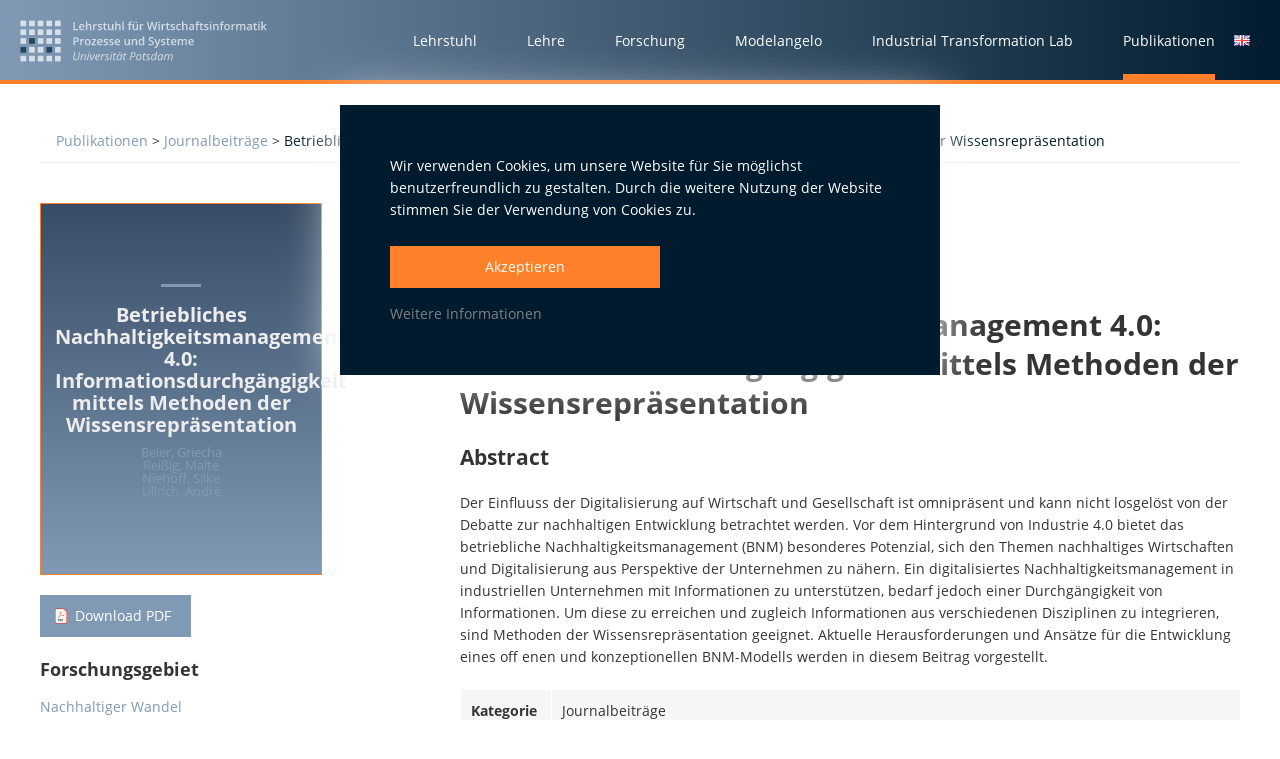

--- FILE ---
content_type: text/html; charset=UTF-8
request_url: https://wirtschaftsinformatik-potsdam.de/publikationen/journalbeitraege/betriebliches-nachhaltigkeitsmanagement-40-informationsdurchgaengigkeit-mittels-methoden
body_size: 4106
content:
<!DOCTYPE html>
<html lang="de">

	<head>

		<meta http-equiv="content-type" content="text/html; charset=utf-8" />
		<meta name="viewport" content="width=device-width" />
		
		<base href="https://wirtschaftsinformatik-potsdam.de/" />
		
		<meta name="referrer" content="no-referrer">
		<meta http-equiv="Content-Security-Policy" content="base-uri https://wirtschaftsinformatik-potsdam.de/; default-src https://wirtschaftsinformatik-potsdam.de/ ; style-src 'self' 'unsafe-inline'; child-src https://stats.lswi.de *.vimeo.com *.vimeocdn.com https://player.vimeo.com https://www.youtube.com; form-action 'self'; object-src 'none'; script-src 'unsafe-inline' 'self' https://stats.lswi.de *.vimeo.com *.vimeocdn.com *.newrelic.com *.nr-data.net; img-src 'self' https://stats.lswi.de https://i1.rgstatic.net; frame-src https://player.vimeo.com https://www.youtube.com https://stats.lswi.de">
		
		<meta name="robots" content="index, follow" />
		
		<title>Betriebliches Nachhaltigkeitsmanagement 4.0: Informationsdurchgängigkeit mittels Methoden der Wissensrepräsentation | LSWI</title>
		<meta name="description" content="" />
		
		<!-- standard -->
<meta name="msapplication-TileImage" content="https://wirtschaftsinformatik-potsdam.de/assets/images/main/lswi-og.jpg">
<meta property="og:image" content="https://wirtschaftsinformatik-potsdam.de/assets/images/main/lswi-og.jpg">

		
		<meta property="og:type" content="Website">
		<meta property="og:url" content="https://wirtschaftsinformatik-potsdam.de/publikationen/journalbeitraege/betriebliches-nachhaltigkeitsmanagement-40-informationsdurchgaengigkeit-mittels-methoden">
		
		<meta property="og:site_name" content="LSWI">
		<meta property="og:title" content="Betriebliches Nachhaltigkeitsmanagement 4.0: Informationsdurchgängigkeit mittels Methoden der Wissensrepräsentation | LSWI">
		<meta property="og:description" content="">
		
		
		<meta property="og:image:width" content="250">
		<meta property="og:image:height" content="250">
		
		<meta name="twitter:widgets:theme" content="dark">
		<meta name="twitter:widgets:link-color" content="#1b95e0">
		<meta name="twitter:widgets:border-color" content="#5f5f5f">
		
		
		<link rel="shortcut icon" href="/favicon.ico?v=2" />

		<link rel="stylesheet" type="text/css" href="assets/fontawesome/css/font-awesome.min.css">
		<link rel="stylesheet" type="text/css" href="assets/stylesheets/css/main.css?v=1.41">
		
		<script src="assets/js/matomo-tracking.js" type="text/javascript"></script>

	</head>

	<body>

		<header>
			
			<a href="/" id="lswi-logo">
				<img src="assets/images/main/lswi-logo-w-de.svg" alt="LSWI Potsdam Logo">		
			</a>
		
		
			<div id="nav-wrapper">
				<i id="nav-trigger" class="fa fa-bars fa-2x"></i>
		
				<nav id="mainnav">
		
					<ul>
						
						<li class="first ">
							<span>
								<a href="lehrstuhl">
									<span>Lehrstuhl</span>
								</a>
		
								<a class="opensub" href="#">
									<i class="fa fa-plus"></i>
								</a>
							</span>
		
							<div class="subholder wide">
								<ul class="sub">
									<li class="first category"><a href="lehrstuhl/personen">Team</a></li>
		
									<li class="">
	<a href="lehrstuhl/personen/lehrstuhlinhaber">Professuren</a>
</li>
<li class="">
	<a href="lehrstuhl/personen/forschungsgruppenleiter">Forschungsgruppenleitung</a>
</li>
<li class="">
	<a href="lehrstuhl/personen/wissenschaftliche-mitarbeiter">Wissenschaftlich Mitarbeitende</a>
</li>
<li class="">
	<a href="lehrstuhl/personen/studentische-mitarbeiter">Studierende Mitarbeitende</a>
</li>
<li class="">
	<a href="lehrstuhl/personen/assistenz">Assistenz</a>
</li>
<li class="">
	<a href="lehrstuhl/personen/alumni">Alumni</a>
</li>
		
								</ul>
			
								<ul class="sub">
									<li class="first category"><a href="lehrstuhl/center-for-enterprise-research">Center for Enterprise Research</a></li>
									<li class="">
	<a href="lehrstuhl/center-for-enterprise-research/unsere-kompetenzfelder">Unsere Kompetenzfelder</a>
</li>
<li class="">
	<a href="lehrstuhl/center-for-enterprise-research/wege-der-zusammenarbeit">Wege der Zusammenarbeit</a>
</li>
<li class="">
	<a href="lehrstuhl/center-for-enterprise-research/erp-labor">ERP Labor</a>
</li>
<li class="">
	<a href="lehrstuhl/center-for-enterprise-research/lehr-und-lernlabor">Lehr- und Lernlabor</a>
</li>
<li class="">
	<a href="lehrstuhl/center-for-enterprise-research/creativelab">WI-Thinking-Lab</a>
</li>
<li class="">
	<a href="lehrstuhl/center-for-enterprise-research/wibraukeller">WI Braukeller</a>
</li>
<li class="">
	<a href="lehrstuhl/center-for-enterprise-research/studien-und-publikationen">Studien und Publikationen</a>
</li>
<li class="">
	<a href="lehrstuhl/center-for-enterprise-research/erp-trendradar-2025">ERP TrendRadar 2025</a>
</li>
								</ul>
			
								<ul class="sub">
									<li class="first category"><a href="lehrstuhl/kooperationen">Kooperationen</a></li>
									<li class="">
	<a href="lehrstuhl/kooperationen/hochschulpartnerschaften">Hochschulpartnerschaften</a>
</li>
<li class="">
	<a href="lehrstuhl/kooperationen/forschungseinrichtungen">Forschungseinrichtungen</a>
</li>
<li class="">
	<a href="lehrstuhl/kooperationen/unternehmen">Unternehmen</a>
</li>
<li class="">
	<a href="lehrstuhl/kooperationen/internationale-hochschulpartnerschaften">Internationale Hochschulpartnerschaften</a>
</li>
								</ul>
		
		
								<ul class="sub">
									<li class="first category"><a href="lehrstuhl/karriere">LSWI</a></li>
									<li class="">
	<a href="lehrstuhl/ueber-uns">Ihre Karriere am LSWI</a>
</li>
<li class="">
	<a href="lehrstuhl/stellenangebote">Stellenangebote</a>
</li>
<li class="">
	<a href="lehrstuhl/digital-excellence-community">Digital Excellence Community</a>
</li>
<li class="">
	<a href="lehrstuhl/stimmen">Erfahrungsberichte</a>
</li>
<li class="">
	<a href="lehrstuhl/blog">Blog</a>
</li>
<li class="">
	<a href="lehrstuhl/presseservice">Presseservice</a>
</li>
								</ul>
							</div>
						
		
						</li>
		
						<li class="">
							
							<span>
								<a href="lehre-lswi" >
									<span>Lehre</span>
								</a>
								
								<a class="opensub" href="#">
									<i class="fa fa-plus"></i>
								</a>
													
							</span>
		
							<div class="subholder">
		
		
								<ul class="sub">
									<li class="first category"><a href="lehre-lswi/lehrveranstaltungen">Studium</a></li>
									<li><a href="lehre-lswi/lehrveranstaltungen">Lehrveranstaltungen</a></li>
									<li><a href="lehre-lswi/abschlussarbeiten">Abschlussarbeiten</a></li>
								</ul>
		
								<ul class="sub">
									<li class="first category"><a href="lehre-lswi/informationen-fuer-studierende/informationen-und-hilfen">Informationen für Studierende</a></li>
									<li class="">
	<a href="lehre-lswi/informationen-fuer-studierende/informationen-und-hilfen">Informationen und Hilfen</a>
</li>
<li class="">
	<a href="lehre-lswi/informationen-fuer-studierende/praktikumsberatung">Praktikumsberatung</a>
</li>
<li class="">
	<a href="lehre-lswi/informationen-fuer-studierende/studium-im-ausland">Studium im Ausland</a>
</li>
								</ul>
							</div>
							
						</li>
		
						<li class="">
							<span>
								<a href="forschung" >
									<span>Forschung</span>
								</a>
								<a class="opensub" href="#">
									<i class="fa fa-plus"></i>
								</a>
							</span>
		
							<div class="subholder">
								<ul class="sub">
									<li class="first category"><a href="forschung/forschungsgebiete">Forschungsgebiete</a></li>
									<li class="">
	<a href="forschung/forschungsgebiete/systeme-und-plattformen">Systeme und Plattformen</a>
</li>
<li class="">
	<a href="forschung/forschungsgebiete/wissen-lernen-weiterbildung">Wissen, Lernen, Weiterbildung</a>
</li>
<li class="">
	<a href="forschung/forschungsgebiete/entscheidungsmanagement">Entscheidungsmanagement</a>
</li>
<li class="">
	<a href="forschung/forschungsgebiete/intralab">Industrial Transformation Lab</a>
</li>
								</ul>
			
								<ul class="sub">
									<li class="first category"><a href="forschung/forschungsprojekte">Forschungsprojekte</a></li>
									<li>
										<img src="assets/images/main/bundesministerium-navi-banner.jpg" alt="">
										<a href="forschung/forschungsprojekte">zu den Forschungsprojekten</a>
									</li>
									
								</ul>
							</div>
		
						</li>
		
						<li class=" ">
							<span>
								<a href="expertise/werkzeuge/modelangelo" >
									<span>Modelangelo</span>
								</a>
								<a class="opensub" href="#">
									<i class="fa fa-plus"></i>
								</a>
							</span>
							
							
		
						</li>
		
						
		
		
						<li class="first ">
							<span>
								<a href="industrial-transformation-lab">
									<span>Industrial Transformation Lab</span>
								</a>
		
								<a class="opensub" href="#">
									<i class="fa fa-plus"></i>
								</a>
							</span>
		
							<div class="subholder wide">
								<ul class="sub">
									<li class="first category"><a href="industrial-transformation-lab/industrie-40/forschungsagenda-industrie-40">Industrie 4.0</a></li>
		
									<li class="">
	<a href="industrial-transformation-lab/industrie-40/forschungsagenda-industrie-40">Forschungsagenda Industrie 4.0</a>
</li>
<li class="">
	<a href="industrial-transformation-lab/industrie-40/erfolgsgeschichten">Erfolgsgeschichten</a>
</li>
<li class="">
	<a href="industrial-transformation-lab/industrie-40/das-zentrum-industrie-40">Tagesschulung "Die Produktion der Zukunft"</a>
</li>
		
								</ul>
			
								<ul class="sub">
									<li class="first category"><a href="industrial-transformation-lab/unsere-leistungen-ihr-nutzen/weiterbildung-und-qualiﬁzierung">Unsere Leistungen - Ihr Nutzen</a></li>
									<li class="">
	<a href="industrial-transformation-lab/unsere-leistungen-ihr-nutzen/weiterbildung-und-qualiﬁzierung">Weiterbildung und Qualiﬁzierung</a>
</li>
<li class="">
	<a href="industrial-transformation-lab/unsere-leistungen-ihr-nutzen/demonstration-und-anwendung">Demonstration und Anwendung</a>
</li>
<li class="">
	<a href="industrial-transformation-lab/unsere-leistungen-ihr-nutzen/forschung-und-evaluation">Forschung und Evaluation</a>
</li>
<li class="">
	<a href="industrial-transformation-lab/unsere-leistungen-ihr-nutzen/ihre-zukunftsfabrik-40">Ihre Zukunftsfabrik 4.0</a>
</li>
<li class="">
	<a href="industrial-transformation-lab/unsere-leistungen-ihr-nutzen/lernfabrik">Lernfabrik</a>
</li>
								</ul>
			
								<ul class="sub">
									<li class="first category"><a href="industrial-transformation-lab/downloads-und-aktuelles/industrie-40-blog">Aktuelles</a></li>
									<li class="">
	<a href="industrial-transformation-lab/downloads-und-aktuelles/industrie-40-blog">Industrie 4.0 Blog</a>
</li>
								</ul>
		
								<ul class="sub">
									<li class="first category"><a href="industrial-transformation-lab/ueber-uns/team-und-forschungsbeirat">Über Uns</a></li>
									<li class="">
	<a href="industrial-transformation-lab/ueber-uns/team-und-forschungsbeirat">Team und Forschungsbeirat</a>
</li>
<li class="">
	<a href="industrial-transformation-lab/ueber-uns/presseservice">Presseservice</a>
</li>
								</ul>
		
								
							</div>
						
						</li>
		
		
		
		
						<li class="active">
							<span>
								<a href="publikationen" >
									<span>Publikationen</span>
								</a>		
							</span>
						</li>
		
						
		
					</ul>
		
					<div id="langswitch">
							<span>
									<a href="publikationen/journalbeitraege/betriebliches-nachhaltigkeitsmanagement-40-informationsdurchgaengigkeit-mittels-methoden?lang=en">
										<img src="assets/components/lingua/icons/flags/gif/gb.gif" alt="">
									</a>
								</span>
						</div>
		
				</nav>
		
			</div>
		
		</header>
		
		
		<div id="mobile-navi-wrapper"></div>
		<div id="overlay" class="yope"></div>

		<section id="intro">
			
			<div class="breadcrumbs row">
				<div class="twelve col">
					<ol class="breadcrumb"><a href="publikationen">Publikationen</a>&nbsp;>&nbsp;<a href="publikationen/journalbeitraege">Journalbeiträge</a>&nbsp;>&nbsp;<a class="active" href="publikationen/journalbeitraege/betriebliches-nachhaltigkeitsmanagement-40-informationsdurchgaengigkeit-mittels-methoden">Betriebliches Nachhaltigkeitsmanagement 4.0: Informationsdurchgängigkeit mittels Methoden der Wissensrepräsentation</a></ol>
				</div>
			</div>

			<main id="project" class="row">

				<aside class="four col">

					

					<div class="cover-dummy">
						<span class="title">Betriebliches Nachhaltigkeitsmanagement 4.0: Informationsdurchgängigkeit mittels Methoden der Wissensrepräsentation</span>
						<span class="authors">Beier, Griecha<br> Reißig, Malte<br> Niehoff, Silke<br> Ullrich, André</span>
					</div>

					
					<a id="pub-dl" href="assets/downloads/publikationen/108/Ullrich-Betriebliches-Nachhaltigkeitsmanagement.pdf" class="txtbtn pdf" target="blank">Download PDF</a>
					

					
					<h3>Forschungsgebiet</h3>
					<p><a href="forschung/forschungsgebiete/nachhaltiger-wandel">Nachhaltiger Wandel</a></p>
					

					
					<h3>Forschungsprojekt</h3>
					<p><a href="forschung/forschungsprojekte/promut">ProMUT</a></p>
					

					&nbsp;

				</aside>
					
				<article id="publikation" class="eight col">
					
					<span class="date">02/2020</span>
					<span class="category">Journalbeiträge</span>

					<p class="autoren">
						<strong><a class="author-link" href="publikationen/autorensuche?author=Beier_Griecha">Beier, Griecha</a> | <a class="author-link" href="publikationen/autorensuche?author=Reißig_Malte">Reißig, Malte</a> | <a class="author-link" href="publikationen/autorensuche?author=Niehoff_Silke">Niehoff, Silke</a> | <a class="author-link" href="publikationen/autorensuche?author=Ullrich_André">Ullrich, André</a></strong>
					</p>

					<h1>Betriebliches Nachhaltigkeitsmanagement 4.0: Informationsdurchgängigkeit mittels Methoden der Wissensrepräsentation</h1>
					<h2>Abstract</h2>
					<p>Der Einfluuss der Digitalisierung auf Wirtschaft und Gesellschaft ist omnipräsent und kann nicht losgelöst von der Debatte zur nachhaltigen Entwicklung betrachtet werden. Vor dem Hintergrund von Industrie 4.0 bietet das betriebliche Nachhaltigkeitsmanagement (BNM) besonderes Potenzial, sich den Themen nachhaltiges Wirtschaften und Digitalisierung aus Perspektive der Unternehmen zu nähern. Ein digitalisiertes Nachhaltigkeitsmanagement in industriellen Unternehmen mit Informationen zu unterstützen, bedarf jedoch einer Durchgängigkeit von Informationen. Um diese zu erreichen und zugleich Informationen aus verschiedenen Disziplinen zu integrieren, sind Methoden der Wissensrepräsentation geeignet. Aktuelle Herausforderungen und Ansätze für die Entwicklung eines off enen und konzeptionellen BNM-Modells werden in diesem Beitrag vorgestellt.</p>
					
					<table id="publikation-details">
						<tbody>
							<tr>
								<td>Kategorie</td>
								<td>Journalbeiträge</td>
							</tr>
							<tr>
								<td>Autoren</td>
								<td>Beier, Griecha; Reißig, Malte; Niehoff, Silke; Ullrich, André</td>
							</tr>

							
							
							

							
							<tr>
								<td>Zeitschrift</td>
								<td>Industrie 4.0 Management</td>
							</tr>
							

							

							<tr>
								<td>Datum</td>
								<td>02/2020</td>
							</tr>

							

							
							<tr>
								<td>Ausgabe</td>
								<td>36</td>
							</tr>
							

							

							

							
							<tr>
								<td>Verlag</td>
								<td>Gito </td>
							</tr>
							

							
							
							<tr>
								<td>DOI</td>
								<td>10.30844/I40M_20-1_S57-60</td>
							</tr>
							
							

							
							<tr>
								<td>Keywords</td>
								<td>Betriebliches Nachhaltigkeitsmanagement, Industrie 4.0, Nachhaltigkeit, Durchgängigkeit, Wissensrepräsentation</td>
							</tr>
							

							

							
							<tr>
								<td>ISSN</td>
								<td>1434-1980</td>
							</tr>
							

							

						</tbody>
					</table>
				</article>
			</main>

		</section>


		<footer>
			<div class="row">
		
				<div class="six col">
					<p><strong>Lehrstuhl für Wirtschaftsinformatik, Prozesse und Systeme</strong><br>Universität Potsdam<br>Digitalvilla am Hedy-Lamarr-Platz<br>Karl-Marx-Straße 67<br>14482 Potsdam</p>
				</div>
				
				<div class="three col">
					
					<p>Select language<br>
							<a href="publikationen/journalbeitraege/betriebliches-nachhaltigkeitsmanagement-40-informationsdurchgaengigkeit-mittels-methoden?lang=en">
								<img src="assets/components/lingua/icons/flags/gif/gb.gif" alt=""> English
							</a>
						</p>
				
				</div>
		
				<div class="three col">
					<p>
						<a href="impressum">Impressum</a><br>
						<a href="datenschutz">Datenschutz</a>
					</p>
				</div>
		
			</div>
		</footer>

		<script src="assets/js/min/jquery-2.2.min.js"></script>
		<script src="assets/js/min/simpleLightbox.min.js"></script>
		<script src="assets/js/min/jquery.spamguard.js"></script>
		<script src="assets/js/lswi-main.js"></script>

	</body>

</html>

--- FILE ---
content_type: application/javascript
request_url: https://wirtschaftsinformatik-potsdam.de/assets/js/matomo-tracking.js
body_size: 355
content:
var _paq = window._paq || [];
/* tracker methods like "setCustomDimension" should be called before "trackPageView" */
_paq.push(['setSecureCookie', true]);
_paq.push(['trackPageView']);
_paq.push(['enableLinkTracking']);
(function() {
  var u="//stats.lswi.de/";
  _paq.push(['setTrackerUrl', u+'matomo.php']);
  _paq.push(['setSiteId', '1']);
  var d=document, g=d.createElement('script'), s=d.getElementsByTagName('script')[0];
  g.type='text/javascript'; g.async=true; g.defer=true; g.src=u+'matomo.js'; s.parentNode.insertBefore(g,s);
})();

--- FILE ---
content_type: application/javascript
request_url: https://wirtschaftsinformatik-potsdam.de/assets/js/lswi-main.js
body_size: 4111
content:
$(document).ready(function(){
	
    //  MOBILE MENU OPEN
    //var overlay = '<div id="overlay" class="yope"></div>';
    //var mwrapper = '<div id="mobile-navi-wrapper" />';

    $('#nav-trigger').click(function(){

        if ($(this).hasClass('active')) {

            $(this).removeClass('active').removeClass('fa-times').addClass('fa-bars');
            $('#mobile-navi-wrapper').removeClass('active');
            $('#overlay').removeClass('active');
            $('#mobile-navi-wrapper #mainnav').remove();

        }

        else {
            $(this).removeClass('fa-bars').addClass('active').addClass('fa-times');
            //$('body').append(mwrapper).append(overlay);
            $('#overlay').addClass('active');           
            $('#mainnav').clone().appendTo('#mobile-navi-wrapper');
            $('#mobile-navi-wrapper').addClass('active');

            $('.opensub').click(function(){

                if( $(this).find('i').hasClass('fa-minus') ) {
                    $('#mainnav span').removeClass('active');
                    $(this).find('i').removeClass('fa-minus').addClass('fa-plus');
                    $(this).parent().siblings('.sub').removeClass('open');
                    $('ul.sub').removeClass('open');
                }

                else {
                    $('#mainnav span').removeClass('active');
                    $(this).parent().addClass('active');
                    $('#mainnav i').removeClass('fa-minus').addClass('fa-plus');
                    $('.sub').removeClass('open');
                    $(this).find('i').toggleClass('fa-plus fa-minus');
                    //$(this).parent().siblings('.sub').toggleClass('open');
                    $(this).parent().siblings('.subholder').find('.sub').toggleClass('open');
                }
                
                /*
                $('.opensub i').removeClass('fa-minus').addClass('fa-plus');
                $('.sub').removeClass('open');

                $(this).find('i').toggleClass('fa-plus fa-minus');
                $(this).parent().siblings('.sub').toggleClass('open');
                */


                event.preventDefault();
            });
        }
        event.preventDefault();
    });

    $('#overlay').click(function(){
        $(this).hide();
    });


        //  SET BACK MOBILE NAV

    function cs() {
        
        var docwidth = $(document).width();

        if (docwidth <= 1000) {

        }

        if (docwidth > 1000 && $('#nav-trigger').hasClass('active')) {
            $('#nav-trigger').removeClass('active').removeClass('fa-times').addClass('fa-bars');
            
            $('#mobile-navi-wrapper').removeClass('active');
            $('#overlay').removeClass('active');
            $('#mobile-navi-wrapper #mainnav').remove();
        }

    }


    $(document).ready(cs);
    $(window).resize(cs);

    /*
    $('#blogyear').after().click(function () {
        $('#blogyear-nav').animate( { scrollLeft: '+=460' }, 1000);
    });
    */


    

    //  ACCER

    $('.accer-content').hide();
    $('.accer-content.active').show();
    $('.accer-head').click(function(){

        if($(this).hasClass('active')) {
            $(this).removeClass('active');
            $(this).parent().find('.accer-content').slideUp();
        }

        else {
            $('.accer-head').removeClass('active');
            $(this).addClass('active');
            $('.accer-content').slideUp();
            $(this).parent().find('.accer-content').slideDown();
        }

        
    });


    // TABBS
    
    $('.tabber-mobile-trigger i').click(function(){
        $(this).toggleClass('active');
        $('.tabber-mobile-nav').toggleClass('active');
        return false;
    });
    

    $('.tabber a').click(function(){
        var tab_id = $(this).attr('data-tab');
        var tab_group = $(this).attr('data-tab-group');

        $(this).closest('.tabber').find('a').removeClass('active');
        //$('.tabber a').removeClass('active');
        //$('.tabber-stage.'+tab_group).removeClass('active');
        $(".tabber-stage[data-tab-group='" + tab_group +"']").removeClass('active');

        $('.tabber a[data-tab="'+tab_id+'"]').addClass('active');
        $("."+tab_id).addClass('active');
        return false;
    });



    //  OPEN TABBS BY URL PARAMETER ?target=group1&manual=praxis2
    $.urlParam = function(name){
        var results = new RegExp('[\?&]' + name + '=([^&#]*)').exec(window.location.href);
        if (results==null) {
           return null;
        }
        return decodeURI(results[1]) || 0;
    }

    var urlgroup = $.urlParam('target');
    var urltab = $.urlParam('manual');

    if(urlgroup !== null) {

        // set TARGET tab + stage
        $('.tabber-tabs [data-tab-group="audience"]').removeClass('active');
        $('.tabber-tabs [data-tab="'+urlgroup+'"]').addClass('active');
        $('.tabber-content [data-tab-group="audience"]').removeClass('active');
        $('.tabber-content').find('.'+urlgroup).addClass('active');
        
        // set MANUAL tab + stage
        $('.tabber-tabs [data-tab-group="praxis"]').removeClass('active');
        $('.tabber-content [data-tab-group="praxis"]').removeClass('active');
        $('.tabber-tabs [data-tab="'+urltab+'"]').addClass('active');
        $('.tabber-content').find('.'+urltab).addClass('active');

    }
    else {
        
    }


    //  LIGHTBOX

    $('.imgGallery a').simpleLightbox();
    $('.imgGallery-spec a.lb-trigger').simpleLightbox();

    $('a.taphover').on('touchstart', function (e) {
        'use strict'; //satisfy code inspectors
        var link = $(this); //preselect the link
        if (link.hasClass('hover')) {
            return true;
        } else {
            link.addClass('hover');
            $('a.taphover').not(this).removeClass('hover');
            e.preventDefault();
            return false; //extra, and to make sure the function has consistent return points
        }
    });

    $('.ww-partner').on('touchstart', function (e) {
        'use strict'; //satisfy code inspectors
        $('.ww-partner').removeClass('hover');
        $(this).addClass('hover');
        //e.preventDefault();
        //return false;
    });


    //  PERSON PROFILE PUBLIKATIONEN SHOW MORE
    counti = $('#person-pub-list .pub-teaser, .pub-sidebar .pub-item').length;
    x = 5;

    if(counti<5) {
        $('#loadMore').hide();
    }
    else {
        
    }

    $('#person-pub-list .pub-teaser, .pub-sidebar .pub-item').slice(0, 5).show();
    $('#loadMore').on('click', function (e) {
        e.preventDefault();
        x = x+5;
        $('#person-pub-list .pub-teaser, .pub-sidebar .pub-item').slice(0, x).slideDown();
        shown = $('#person-pub-list .pub-teaser:visible, .pub-sidebar .pub-item:visible').length;
        
        if(shown>=counti){
            $('#loadMore').hide();
        }
    });


    //  SET COOKIE NOTIFICATION
    var note = localStorage.getItem('cookies-notification'),
        lang = $('html').attr('lang'),
        textDe = 'Wir verwenden Cookies, um unsere Website für Sie möglichst benutzerfreundlich zu gestalten. Durch die weitere Nutzung der Website stimmen Sie der Verwendung von Cookies zu.<span>Akzeptieren</span><a href="https://lswi.de?id=97">Weitere Informationen</>',
        textEn = 'We use cookies to make our website as user-friendly as possible for you. By using this website, you consent to the use of cookies.<span>Accept</span><a href="https://lswi.de?id=97">Additional informations</>',
        text = (lang === 'de') ? textDe : textEn;

    //localStorage.removeItem('cookies-notification');

    if( note != null) {

    }
    else {

        $('body').prepend('<div id="cookies-notification">'+text+'</div>');

        $('#cookies-notification span').on('click', function () {
            localStorage.setItem('cookies-notification', 'true');
            $('#cookies-notification').remove();
        }); 
    }


    //  TOOLS

    
    $('#tool-download').click(function(){
        $('#tool-info-details').fadeOut(500, function(){
            $('#tool-downloads').addClass('active').fadeIn(500);
        });
        return false;
    });

    $('#tool-downloads span').click(function(){
        $('#tool-downloads').fadeOut(500, function(){
            $('#tool-downloads').removeClass('active');
            $('#tool-info-details').fadeIn(500);
        });
        return false;
    });


    // MAKE SIDEBAR LIST

 



    //$(newList).empty();
    
    /*
    var prevH2Item = null;                                                            
    var prevH2List = null;                                                            
    
    var index = 0;                                                                    
    $("article.make-sidebar h2, article.make-sidebar h3").each(function() {                                                     
    
        //insert an anchor to jump to, from the TOC link.            
        var anchor = "<a name='" + index + "'></a>";
        $(this).before(anchor);                                     
        
        $(this).attr('id', 'section-' + index);

        var li     = "<li class='top'><a href='#section-" + index + "'>" + $(this).text() + "</a></li>"; 
        var lisub  = "<li class='sub'><a href='#section-" + index + "'>" + $(this).text() + "</a></li>"; 
        
        if( $(this).is("h2") ){                                     
            prevH2List = $("<ul class='sub-ul'></ul>");                
            prevH2Item = $(li);                                     
            prevH2Item.append(prevH2List);                          
            prevH2Item.appendTo(".newList");                        
        } else {                                                    
            prevH2List.append(lisub);                                  
        }                                                           
        index++;

        $("li:has(ul:has(li))").addClass("parent").prepend('X');
    });
    */


    $('.make-sidebar').each(function(){

        $(this).parent().find('.tocDiv').append('<ul class="newList">');

        var artid = $(this).attr('id');
        var tabgroup = $(this).parent().attr('data-tab-group');

        //$('article.make-sidebar h').addClass('asd');
        $(this).find('h1,h2,h3,h4,h5,h6').attr('id',(function(i) { return  tabgroup + "-" + artid + "-section-" + (i+1) }));


        //Initialize the root UL

        //var ul = $('<ul class="newList">');
        
        var ul = $(this).parent().find('.newList');
        for(var i = 1; i < 8; i++){
            //var hs = $('.make-sidebar h' + i);
            var hs = $(this).find('h' + i);
            if(hs.length){
                ul[0].childHeaders = hs
                ul[0].childHeaderLevel = i;
                break;
            }
        }

        var rootUl = ul;
        //main loop
        while(ul.length){    
            var nextUl = $();
            //loop through each ul
            ul.each(function(){
                 var innerUl = this;
                 var n = this.childHeaderLevel;
                 //turn each childHeader into the corresponding ul
                 innerUl.childHeaders.each(function(i,elem){
                    var childUl = $('<ul class="sublist">').append('<li><a href="#' + $(elem).attr('id') + '">' + $(elem).html() + '</a></li>')
                                           .appendTo(innerUl);
                    childUl[0].childHeaders = $(this).nextUntil('h' + n)
                                                     .filter('h' + (n+1));
                    childUl[0].childHeaderLevel = n + 1;            
                    nextUl = nextUl.add(childUl);
               });                            
            });
            ul = nextUl;   
        }
        //append the root UL to the body after emptying
        $(this).parent().find('.tocDiv').empty().append(rootUl);

        $(this).parent().find('.newList > .sublist').has('.sublist').children('li').prepend('<span class="sub-trigger"></span>');
    
    });



    // SLIDE DOWN SIDEBAR LINK
    $('.newList a').on('click', function(){
        var target = $(this).attr('href');
        $('.newList .active').removeClass('active');
        $(this).addClass('active');
        $('html, body').animate({
            scrollTop: $(target).offset().top - 180}, 1000);
        return false;
    });

    $('.sub-trigger').on('click', function(){
        $(this).toggleClass('open');
        $(this).parent().parent().toggleClass('open');
    });



    //WRAP EMBEDDED YT VIDEOS
    $('iframe[src*="youtube.com"]').each(function() {
        $(this).parent().addClass('video-container');
    });


    // WORLDMAP MARKER WITH LEGEND
    $('#worldmap-legend a').click(function(){
        $('#worldmap-map .marker').removeClass('active');
        $('#worldmap-legend a').removeClass('active');
        var group = $(this).attr('data-target');
        $('#worldmap-map .marker.'+group).addClass('active');
        $(this).addClass('active');
        return false;
    });


    // PROTECT MAILS
    $(function(){
        $(".encml").spamguard();
    });

    //DIGITAL CLOCK

    clockUpdate();
    setInterval(clockUpdate, 1000);

    function clockUpdate() {
      var date = new Date();
      function addZero(x) {
        if (x < 10) {
          return x = '0' + x;
        } else {
          return x;
        }
      }

      function twelveHour(x) {
        if (x > 24) {
          return x = x - 24;
        } else if (x == 0) {
          return x = 24;
        } else {
          return x;
        }
      }

      var h = addZero(twelveHour(date.getHours()));
      var m = addZero(date.getMinutes());
      var s = addZero(date.getSeconds());

      $('.digital-clock').text(h + ':' + m + ':' + s)
    }


    // //  FILTERING CUSTOM
    // $('.filtergroup button').click(function(){
    //     var val = $(this).text();

    //     if( $('.ab-overview-item').hasClass('hide') ) {
    //         console.log($(this).text());
    //         if( $(this).text() == val ) {
    //             $(this).toggleClass('active');
    //             $('.aoi-'+val).toggleClass('hide');
    //         }
    //         else {}
    //     }

    //     else {
    //         $(this).toggleClass('active');
    //         $('.aoi-'+val).toggleClass('hide');
    //     }

    // });


    //  FILTERING CUSTOM
    $('.filtergroup button').click(function(){
        var val = $(this).text();

        $(this).toggleClass('inactive');
        
        $('.aoi-'+val).toggleClass(val+'-hide');

       

    });


    //  BEWERBUNG CHECK
    $('#appresume').change(function() {
    var file = this.files[0];
    var fileType = file.type;
    var fileSize = file.size;
    var fileName = file.name;
    var maxSize = 5 * 1024 * 1024; // 5 MB

    if (fileType != 'application/pdf') {
      alert('Die Datei ist kein PDF.');
      $(this).val('');
      return false;
    }

    if (fileSize > maxSize) {
      alert('Die Dateigröße sollte 4MB nicht überschreiten.');
      $(this).val('');
      return false;
    }

    // File is valid, do something with it
    console.log('File name: ' + fileName);
    console.log('File type: ' + fileType);
    console.log('File size: ' + fileSize);
  });



});





